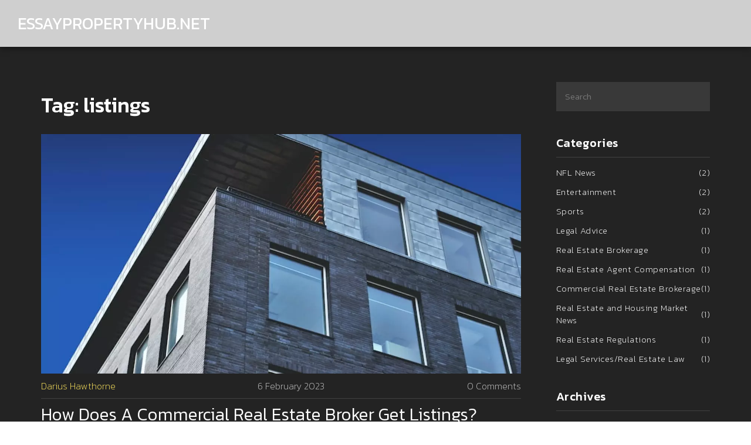

--- FILE ---
content_type: text/html; charset=UTF-8
request_url: https://onlineessay-service.net/tag/listings/
body_size: 2863
content:

<!DOCTYPE html>
<html lang="en" dir="ltr">

<head>
	<title>Tag: listings</title>
	<meta charset="utf-8">
	<meta name="viewport" content="width=device-width, initial-scale=1">
	<meta name="robots" content="follow, index, max-snippet:-1, max-video-preview:-1, max-image-preview:large">
	<meta name="keywords" content="commercial real estate,broker,listings,get">
	<meta name="description" content="Tag: listings">
	<meta property="og:title" content="Tag: listings">
	<meta property="og:type" content="website">
	<meta property="og:website:modified_time" content="2023-02-06T16:50:09+00:00">
	<meta property="og:image" content="https://onlineessay-service.net/uploads/2023/02/how-does-a-commercial-real-estate-broker-get-listings.webp">
	<meta property="og:url" content="https://onlineessay-service.net/tag/listings/">
	<meta property="og:locale" content="en_US">
	<meta property="og:description" content="Tag: listings">
	<meta property="og:site_name" content="EssayPropertyHub.net">
	<meta name="twitter:title" content="Tag: listings">
	<meta name="twitter:description" content="Tag: listings">
	<meta name="twitter:image" content="https://onlineessay-service.net/uploads/2023/02/how-does-a-commercial-real-estate-broker-get-listings.webp">
	<link rel="canonical" href="https://onlineessay-service.net/tag/listings/">

<script type="application/ld+json">
{
    "@context": "https:\/\/schema.org",
    "@type": "CollectionPage",
    "name": "Tag: listings",
    "url": "https:\/\/onlineessay-service.net\/tag\/listings\/",
    "keywords": "commercial real estate,broker,listings,get",
    "description": "Tag: listings",
    "inLanguage": "en-US",
    "publisher": {
        "@type": "Organization",
        "name": "EssayPropertyHub.net",
        "url": "https:\/\/onlineessay-service.net"
    },
    "hasPart": [
        {
            "@type": "BlogPosting",
            "@id": "https:\/\/onlineessay-service.net\/how-does-a-commercial-real-estate-broker-get-listings",
            "headline": "How does a commercial real estate broker get listings?",
            "name": "How does a commercial real estate broker get listings?",
            "keywords": "commercial real estate, broker, listings, get",
            "description": "A commercial real estate broker is an important part of the commercial real estate market. They connect buyers and sellers of commercial property and work to ensure that both parties are getting a fair deal. In order to get listings, a broker must network and build relationships with owners and developers of commercial property, attend industry events and conferences, and use online marketing tactics to promote their services. It's important to remember that brokers must also possess strong negotiation skills and be up-to-date on the latest commercial real estate market trends in order to be successful.",
            "inLanguage": "en-US",
            "url": "https:\/\/onlineessay-service.net\/how-does-a-commercial-real-estate-broker-get-listings",
            "datePublished": "2023-02-06T16:50:09+00:00",
            "dateModified": "2023-02-06T16:50:09+00:00",
            "commentCount": 0,
            "author": {
                "@type": "Person",
                "@id": "https:\/\/onlineessay-service.net\/author\/darius-hawthorne\/",
                "url": "\/author\/darius-hawthorne\/",
                "name": "Darius Hawthorne"
            },
            "image": {
                "@type": "ImageObject",
                "@id": "\/uploads\/2023\/02\/how-does-a-commercial-real-estate-broker-get-listings.webp",
                "url": "\/uploads\/2023\/02\/how-does-a-commercial-real-estate-broker-get-listings.webp",
                "width": "1280",
                "height": "720"
            },
            "thumbnail": {
                "@type": "ImageObject",
                "@id": "\/uploads\/2023\/02\/thumbnail-how-does-a-commercial-real-estate-broker-get-listings.webp",
                "url": "\/uploads\/2023\/02\/thumbnail-how-does-a-commercial-real-estate-broker-get-listings.webp",
                "width": "640",
                "height": "480"
            }
        }
    ],
    "potentialAction": {
        "@type": "SearchAction",
        "target": {
            "@type": "EntryPoint",
            "urlTemplate": "https:\/\/onlineessay-service.net\/search\/?s={search_term_string}"
        },
        "query-input": {
            "@type": "PropertyValueSpecification",
            "name": "search_term_string",
            "valueRequired": true
        }
    }
}
</script>
<script type="application/ld+json">
{
    "@context": "https:\/\/schema.org",
    "@type": "BreadcrumbList",
    "itemListElement": [
        {
            "@type": "ListItem",
            "position": 0,
            "item": {
                "@id": "https:\/\/onlineessay-service.net\/",
                "name": "Home"
            }
        },
        {
            "@type": "ListItem",
            "position": 1,
            "item": {
                "@id": "https:\/\/onlineessay-service.net\/tag\/listings\/",
                "name": "listings"
            }
        }
    ]
}
</script>

    <link rel="preconnect" href="https://fonts.googleapis.com">
    <link rel="preconnect" href="https://fonts.gstatic.com" crossorigin>
    <link href="https://fonts.googleapis.com/css2?family=Kanit:wght@200;300;400;500;600;700&display=swap" rel="stylesheet">
    <link rel="stylesheet" href="https://cdnjs.cloudflare.com/ajax/libs/twitter-bootstrap/3.3.7/css/bootstrap.min.css">
    <link rel="stylesheet" href="/css/templatemo-style.css">

    
</head>

<body>
    

	<header class="header">
		<div class="logo">
			<a href="/">EssayPropertyHub.net</a>
		</div>
        	</header>

    <div class="blog-entries">
        <div class="container">
            <div class="row">
                <div class="col-md-9">
                    <div class="blog-posts">
                        
                        <div class="top-content single-post-text"><h1>Tag: listings</h1></div>
                                                    <div class="blog-post">
                                <div class="blog-post-images">
                                                                        <a href="/how-does-a-commercial-real-estate-broker-get-listings">
                                        <img src="/uploads/2023/02/how-does-a-commercial-real-estate-broker-get-listings.webp" width="820" height="460" alt="How does a commercial real estate broker get listings?">
                                    </a>
                                                                    </div>
                                <div class="meta-element">
                                    <a class="meta-author" href="/author/darius-hawthorne/">Darius Hawthorne</a>
                                    <span class="meta-date"> 6 February 2023</span>
                                    <span class="meta-comments">0 Comments</span>
                                </div>
                                <div class="text-content">
                                    <h2>
                                        <a href="/how-does-a-commercial-real-estate-broker-get-listings">
                                            How does a commercial real estate broker get listings?
                                        </a>
                                    </h2>
                                    <p> A commercial real estate broker is an important part of the commercial real estate market. They connect buyers and sellers of commercial property and work to ensure that both parties are getting a fair deal. In order to get listings, a broker must network and build relationships with owners and developers of commercial property, attend industry events and conferences, and use online marketing tactics to promote their services. It's important to remember that brokers must also possess strong negotiation skills and be up-to-date on the latest commercial real estate market trends in order to be successful.</p>
                                    <div class="simple-btn">
                                        <a href="/how-does-a-commercial-real-estate-broker-get-listings" title="How does a commercial real estate broker get listings?">continue reading</a>
                                    </div>
                                </div>
                            </div>
                                                <div class="blog-articles">
                            
                        </div>
                         
                    </div>
                </div>
                <div class="col-md-3">
                    <div class="side-bar">
                        <div class="search">
                            <fieldset>
                                <form action="/search/" method="get">
                                    <input type="search" name="s" placeholder="Search">
                                </form>
                            </fieldset>
                        </div>
                                                                        <div class="categories">
                            <div class="sidebar-heding">
                                <span class="sidebar-title">Categories</span>
                            </div>
                            <ul>
                                                                                                <li>
                                    <a href="/category/nfl-news/">NFL News
                                        <span>(2)</span>
                                    </a>
                                </li>
                                                                                                <li>
                                    <a href="/category/entertainment/">Entertainment
                                        <span>(2)</span>
                                    </a>
                                </li>
                                                                                                <li>
                                    <a href="/category/sports/">Sports
                                        <span>(2)</span>
                                    </a>
                                </li>
                                                                                                <li>
                                    <a href="/category/legal-advice/">Legal Advice
                                        <span>(1)</span>
                                    </a>
                                </li>
                                                                                                <li>
                                    <a href="/category/real-estate-brokerage/">Real Estate Brokerage
                                        <span>(1)</span>
                                    </a>
                                </li>
                                                                                                <li>
                                    <a href="/category/real-estate-agent-compensation/">Real Estate Agent Compensation
                                        <span>(1)</span>
                                    </a>
                                </li>
                                                                                                <li>
                                    <a href="/category/commercial-real-estate-brokerage/">Commercial Real Estate Brokerage
                                        <span>(1)</span>
                                    </a>
                                </li>
                                                                                                <li>
                                    <a href="/category/real-estate-and-housing-market-news/">Real Estate and Housing Market News
                                        <span>(1)</span>
                                    </a>
                                </li>
                                                                                                <li>
                                    <a href="/category/real-estate-regulations/">Real Estate Regulations
                                        <span>(1)</span>
                                    </a>
                                </li>
                                                                                                <li>
                                    <a href="/category/legal-services-real-estate-law/">Legal Services/Real Estate Law
                                        <span>(1)</span>
                                    </a>
                                </li>
                                                                                            </ul>
                        </div>
                                                                        <div class="archives">
                            <div class="sidebar-heding">
                                <span class="sidebar-title">Archives</span>
                            </div>
                            <ul>
                                                                                                <li>
                                    <a href="/2025/12/">December 2025
                                        <span>(1)</span>
                                    </a>
                                </li>
                                                                                                <li>
                                    <a href="/2025/11/">November 2025
                                        <span>(2)</span>
                                    </a>
                                </li>
                                                                                                <li>
                                    <a href="/2025/10/">October 2025
                                        <span>(2)</span>
                                    </a>
                                </li>
                                                                                                <li>
                                    <a href="/2025/09/">September 2025
                                        <span>(2)</span>
                                    </a>
                                </li>
                                                                                                <li>
                                    <a href="/2023/08/">August 2023
                                        <span>(1)</span>
                                    </a>
                                </li>
                                                                                                <li>
                                    <a href="/2023/07/">July 2023
                                        <span>(4)</span>
                                    </a>
                                </li>
                                                                                                <li>
                                    <a href="/2023/05/">May 2023
                                        <span>(1)</span>
                                    </a>
                                </li>
                                                                                                <li>
                                    <a href="/2023/04/">April 2023
                                        <span>(1)</span>
                                    </a>
                                </li>
                                                                                                <li>
                                    <a href="/2023/03/">March 2023
                                        <span>(1)</span>
                                    </a>
                                </li>
                                                                                                <li>
                                    <a href="/2023/02/">February 2023
                                        <span>(2)</span>
                                    </a>
                                </li>
                                                            </ul>
                        </div>
                                            </div>
                </div>
            </div>
        </div>
    </div>

    <footer>
        <div class="container">
            <div class="row">
                <div class="col-md-6">
                    
                                        <div class="footer-links">
                        <h3 class="footer-links-heading">Menu</h3>
                        <ul class="links-list">
                                                                                    <li><a href="https://parisubergirls.com/">paris escorts</a></li>
                                                                                    <li><a href="https://eurogirlsdating.com/paris/">escorte paris</a></li>
                                                                                    <li><a href="https://escorteparis.com/">escort girl paris</a></li>
                                                    </ul>
                    </div>
                                                        </div>
                <div class="col-md-6">
                    <p>&copy; 2026. All rights reserved.</p>
                </div>
            </div>
        </div>
    </footer>

    <section class="overlay-menu">
        <div class="container">
            <div class="main-menu">
                <ul>
                                    </ul>
            </div>
        </div>
    </section>

    <script src="https://cdnjs.cloudflare.com/ajax/libs/jquery/1.12.0/jquery.min.js"></script>
    <script src="https://cdnjs.cloudflare.com/ajax/libs/twitter-bootstrap/3.3.7/js/bootstrap.min.js"></script>
    <script src="/js/main.js"></script>

    
<script defer src="https://static.cloudflareinsights.com/beacon.min.js/vcd15cbe7772f49c399c6a5babf22c1241717689176015" integrity="sha512-ZpsOmlRQV6y907TI0dKBHq9Md29nnaEIPlkf84rnaERnq6zvWvPUqr2ft8M1aS28oN72PdrCzSjY4U6VaAw1EQ==" data-cf-beacon='{"version":"2024.11.0","token":"ea6027f86438459cb311610166d3da2d","r":1,"server_timing":{"name":{"cfCacheStatus":true,"cfEdge":true,"cfExtPri":true,"cfL4":true,"cfOrigin":true,"cfSpeedBrain":true},"location_startswith":null}}' crossorigin="anonymous"></script>
</body>

</html>

--- FILE ---
content_type: text/css; charset=utf-8
request_url: https://onlineessay-service.net/css/templatemo-style.css
body_size: 5255
content:
/*

Highway Template
https://www.templatemo.com/tm-520-highway

*/

body {
  font-family: 'Kanit', sans-serif;
}

body::-webkit-scrollbar {
  width: 8px;
  height: 8px;
  background-color: rgba(0, 0, 0, 0.9);
}

body::-webkit-scrollbar-thumb {
    background: rgba(250, 250, 250, 0.5);
}

body, html {
  height: 100%;
  min-height: 100%;
  overflow-x: hidden;
}

.pt20{
	padding:30px 0 0 0;
}

.page-heading {
  background:#333;
  background-repeat: no-repeat;
  background-size: cover;
  background-position: center center;
  width: 100%;
  text-align: center;
}

.page-heading .heading-content h1 {
  font-size: 32px;
  text-transform: uppercase;
  color: #fff;
  letter-spacing: 1px;
  background-color: rgba(250,250,250,0.1);
  display: inline-block;
  margin-bottom: 0;
  margin-top: 220px;
  padding: 20px 60px;
}

.page-heading .heading-content em {
  font-style: normal;
  font-weight: 200;
}

/* Nav Bar */

.header {
  	width: 100%;
  	min-height: 80px;
	display: flex;
  	justify-content: space-between;
  	align-items: center;
  	flex-wrap: wrap;
  	background-color: #cfcfcf;
  	box-shadow: 0px 2px 10px 0px rgba(0, 0, 0, 0.5);
	position: relative;
  	z-index: 120;
  	padding: 0 15px;
}

.header .logo {
  max-width: 100%;
  padding: 20px 55px 20px 15px;
}

.header .logo a {
  display: block;
  max-width: 100%;
  font-weight: 400;
  font-size: 28px;
  line-height: 1.4;
  text-transform: uppercase;
  color: #fff;
  text-decoration: none;
  overflow: hidden;
  white-space: nowrap;
  text-overflow: ellipsis;
  margin: 0;
}

.header .logo a img {
	width: 300px;
  	max-width: 100%;
}

.header .logo em {
  font-style: normal;
  font-weight: 200;
}

.navigation ul {
  	list-style: none;
	display: flex;
  	justify-content: space-between;
  	align-items: center;
  	flex-wrap: wrap;
  	padding: 0 0;
  	margin: 0 0;
}

.navigation ul li a {
  	display: inline-block;
  	font-weight: 400;
	font-size: 18px;
    color: #fff;
  	padding: 10px 15px;
}

.navigation ul li a:hover {
  	text-decoration: none;
	color: #f4dd5b;
}

@media screen and (max-width: 992px) {
    .navigation	{
		display: none;
    }
}

.menu-icon {
  background: transparent;
  width: 40px;
  cursor: pointer;
  position: absolute;
  top: 50%;
  right: 15px;
  transform: translateY(-50%);
  padding: 7px 4px 0 4px;
  display: none;
}

@media screen and (max-width: 992px) {
  .menu-icon {
  	display: block;
  }
}

.menu-icon span {
  cursor: pointer;
  border-radius: 1px;
  height: 3px;
  width: 100%;
  background: #fff;
  display: block;
  transition: all 0.5s ease-in-out;
  margin-bottom: 7px;
}

.menu-icon span:before {
  left: 0;
  top: -10px;
}

.menu-icon span:after {
  left: 0;
  top: 10px;
}

.menu-icon.active {
  background: rgba(250,250,250,0.2);
}

.menu-icon.active span:before,
.menu-icon.active span:after {
  top: 0;
}

.menu-icon.active span:before {
  transform: rotate(135deg);
}

.menu-icon.active span:after {
  transform: rotate(-135deg);
}
/* Menu */

.overlay-menu {
  background: rgba(0, 0, 0, 0.95);
  color: #ffffff;
  position: fixed;
  z-index: 100;
  left: 0;
  top: 0;
  height: 100%;
  overflow-y: auto;
  -webkit-overflow-scrolling: touch;
  width: 100%;
  padding: 50px 0;
  opacity: 0;
  text-align: center;
  transform: translateY(-100%);
  transition: all 0.5s;
}

@media screen and (max-width: 992px) {
	.overlay-menu.open {
      opacity: 1;
      transform: translateY(0%);
    }
}

.overlay-menu .main-menu {
  transform: translateY(50%);
  opacity: 0;
  transition: all 0.3s;
  transition-delay: 0s;
}

.overlay-menu.open .main-menu {
  transition: all 0.7s;
  transition-delay: 0.7s;
  opacity: 1;
  transform: translateY(0%);
}

.overlay-menu .main-menu:nth-child(2) {
  transition-delay: 0s;
}

.overlay-menu.open .main-menu:nth-child(2) {
  transition-delay: 1.25s;
}

.overlay-menu {
  overflow: scroll;
}

.overlay-menu::-webkit-scrollbar {
  display: none;
}

.overlay-menu ul {
  list-style: none;
  margin-top: 80px;
  padding: 0px;
}
.overlay-menu ul li {
  padding: 15px 0px;
}

.overlay-menu ul li a {
  font-size: 24px;
  font-weight: 300;
  color: #fff;
  text-decoration: none;
  transition: all 0.5s;
}

.overlay-menu ul li a:hover {
  color: rgba(250,250,250,0.5);
}


.overlay-menu p {
  margin-top: 60px;
  font-size: 13px;
  text-transform: uppercase;
  color: #fff;
  font-weight: 200;
  letter-spacing: 0.5px;
  text-align: center;
}



#video-container  {
  position: relative;
  width: 100%;
  height: 100%;
  overflow: hidden;
  z-index: 1;
}

#video-container video,
.video-overlay {
  position: absolute;
  left: 50%;
  top: 50%;
  transform: translate(-50%, -50%);
  min-width: 100%;
  min-height: 100%;
}

#video-container .video-overlay {
  z-index: 9999;
  background: rgba(0,0,0,0.5);
  width: 100%;
}

#video-container .video-content {
  z-index: 99999;
  position: absolute;
  height: 100%;
  width: 100%;
}

#video-container .video-content .inner {
  height: 100%;
  width: 100%;
  display: flex;
  justify-content: center;
  align-items: center;
  flex-flow: column wrap;
}

#video-container .video-content .inner h1 {
  font-size: 64px;
  text-transform: uppercase;
  color: #fff;
  letter-spacing: 2px;
  font-weight: 500;
  text-align: center;
}

#video-container .video-content .inner em {
  font-style: normal;
  font-weight: 200;
}


#video-container .video-content .inner p {
  color: #fff;
  font-size: 22px;
  font-weight: 200;
  letter-spacing: 1.5px;
  text-align: center;
  padding: 0px 30px;
}

#video-container .video-content .inner a {
  color: #fff;
  text-decoration: underline;
}

#video-container .video-content .inner .scroll-icon {
  margin-top: 45px;
}

.full-screen-portfolio .container-fluid,
.full-screen-portfolio .col-md-4, .col-md-8 {
  padding-left: 0px;
  padding-right: 0px;
}


.portfolio-item img {
  width: 100%;
  overflow: hidden;
}

.portfolio-item .thumb {
  position: relative;
}


.portfolio-item .hover-effect .hover-content {
    position: absolute;
    text-align: left;
    width: 100%;
    bottom: 0;
    left: 0;
}


.full-screen-portfolio .portfolio-item h1 {
  position: relative;
  font-size: 22px;
  text-transform: uppercase;
  color: #fff;
  display: inline-block;
  padding-left: 20px;
  line-height: 15px;
  transform: translateY(25px);
  transition: .5s ease-in-out;
  letter-spacing: 0.5px;
 }

 .full-screen-portfolio .portfolio-item em {
  font-style: normal;
  font-weight: 200;
 }

.full-screen-portfolio .portfolio-item:hover h1 {
  transform: translateY(0);
 }

.full-screen-portfolio .portfolio-item p {
  padding-left: 20px;
  font-weight: 300!important;
  letter-spacing: 0.5px;
  font-size: 14px;
  color: #fff;
  opacity: 0;
  transform: translateY(10px);
  transition: .5s ease-in-out;
  text-transform: uppercase;
 }

 .full-screen-portfolio .portfolio-item {
 text-align: center;
 line-height: 150%;
 text-transform: lowercase;
 cursor: pointer;
}

.full-screen-portfolio .portfolio-item:hover p {
  opacity: 1;
  transform: translateY(0);
 }




.popup-icon {
  position: fixed;
  bottom: 30px;
  right: 30px;
  z-index: 300;
  display: inline-block;
  width: 60px;
  height: 60px;
}

.popup-icon button {
  background-color: transparent;
  outline: none;
  border: none;
}

.modal-btn img {
  width: 60px;
  height: 60px;
}

/* Modal */
.modal {
  background-color: rgba(0,0,0,.95);
  display: none;
  overflow: auto;
  position: fixed;
  z-index: 1000;
  top: 0;
  left: 0;
  width: 100%;
  height: 100%;
  transform: all 0.6s;
  overflow: scroll;
}

.modal::-webkit-scrollbar {
  display: none;
}

/* Modal Content */
.modal-content {
  text-align: center;
  position: relative;
  top: 0;
  width: 100%;
  margin: 0 auto;
  background-color: transparent;
}
.modal-animated-in {
  animation: totop-in .6s ease;
}
.modal-animated-out {
  animation: totop-out .6s ease forwards;
}
.modal-header {
  border-bottom: none;
}
.modal-header h3 {
  color: #fff;
  font-weight: 400;
  letter-spacing: 1px;
  font-size: 64px;
  margin-top: 5%;
  border-bottom: none;
  margin-bottom: 20px;
}

.modal-header em {
  font-style: normal;
  font-weight: 200;
}

.modal-content .close-btn {
  position: absolute;
  z-index: 99999999;
  color: #fff;
  right: 38px;
  top: 15px;
  width: 50px;
  height: 50px;
  text-align: center;
  cursor: pointer;
}

.modal-body {
  text-align: center;
  margin: 0 auto;
}

.modal-body input {
  border-radius: 5px;
  padding-left: 15px;
  font-size: 14px;
  font-weight: 200;
  color: #fff;
  background-color: rgba(250, 250, 250, 0.15);
  outline: none;
  border: none;
  box-shadow: none;
  line-height: 40px;
  height: 40px;
  width: 60%;
  margin-left: auto;
  margin-right: auto;
  margin-bottom: 25px;
}

.modal-body textarea {
  border-radius: 5px;
  padding-left: 15px;
  padding-top: 10px;
  font-size: 14px;
  font-weight: 200;
  color: #fff;
  background-color: rgba(250, 250, 250, 0.15);
  outline: none;
  border: none;
  box-shadow: none;
  height: 165px;
  max-height: 220px;
  width: 60%;
  margin-left: auto;
  margin-right: auto;
  max-width: 100%;
  margin-bottom: 25px;
}

.modal-body button {
  border-radius: 0px;
  font-size: 13px;
  text-transform: uppercase;
  font-weight: 600;
  background-color: transparent;
  color: #fff;
  letter-spacing: 2px;
  border-bottom: 3px solid #fff;
  display: inline-block;
  padding: 0px 0px 3px 0px;
  transition: all 0.5s;
  border-top: none;
  border-right: none;
  border-left: none;
}

.modal-body button:hover {
  color: rgba(250,250,250,0.5);
  border-color: rgba(250,250,250,0.5);
  outline: none;
}

/* Keyframes */
@keyframes totop-in {
  0% {
    top: 600px;
    opacity: 0;
  }
  100% {
    top: 0%;
    opacity: 1;
  }  
}

@keyframes totop-out {
  0% {
    top: 0px;
    opacity: 1;
  }
  100% {
    top: -100%;
    opacity: 0;
  }  
}



footer {
  width: 100%;
  background-color: #313131;
}

footer p {
  text-align: center;
  color: #fff;
  font-weight: 200;
  font-size: 13px;
  text-transform: uppercase;
  padding-top: 33px;
  letter-spacing: 0.5px;
}

footer a {
  color: #aaa;
  text-decoration: none;
}

footer a:hover {
  text-decoration: none;
  color: #aaa;
}

.footer-links h3{
    font-size: 20px;
    color: #fff;
}

.footer-links ul{
    list-style: none;
    padding-left: 0;
}

.footer-links ul li{
    padding: 5px 0;
}

.footer-links ul li a{
    color: #fff;
}

.masonry-portfolio .container-fluid {
  padding-right: 0px;
  padding-left: 0px;
}

.masonry .col-md-4, .masonry .col-md-8 {
  padding-right: 0px;
  padding-left: 0px;
}

.masonry {
  width: 100%;
  background-color: transparent;
  position: relative;
}

.masonry .item {
  display: inline-block;
  float: left;
}

.masonry .first-item {
  margin-bottom: -0.5px;
}

.masonry .last-item {
  float: left;
}

.masonry .item img {
  width: 100%;
  overflow-y: hidden;
}

.masonry .item .thumb {
  position: relative;
}

.masonry .item .hover-effect .hover-content {
    position: absolute;
    text-align: left;
    width: 100%;
    bottom: 5px;
    left: 0;
}


.masonry .item h1 {
  position: relative;
  font-size: 22px;
  text-transform: uppercase;
  color: #fff;
  display: inline-block;
  padding-left: 20px;
  line-height: 15px;
  transform: translateY(25px);
  transition: .5s ease-in-out;
  letter-spacing: 0.5px;
 }

.masonry .item em {
  font-style: normal;
  font-weight: 200;
 }

.masonry .item:hover h1 {
  transform: translateY(0);
 }

.masonry .item p {
  padding-left: 20px;
  font-weight: 300!important;
  letter-spacing: 0.5px;
  font-size: 14px;
  color: #fff;
  opacity: 0;
  transform: translateY(10px);
  transition: .5s ease-in-out;
  text-transform: uppercase;
 }

.masonry .item {
 text-align: center;
 line-height: 150%;
 text-transform: lowercase;
 cursor: pointer;
}

.masonry .item:hover p {
  opacity: 1;
  transform: translateY(0);
 }




.grid-portfolio {
  padding: 65px 0px;
  background-color: #232323;
}

.grid-portfolio .portfolio-item {
  margin: 15px 0px;
}

.portfolio-item .hover-effect .hover-content {
    position: absolute;
    text-align: left;
    width: 100%;
    bottom: 5px;
    left: 0;
}


.grid-portfolio .portfolio-item h1 {
  position: relative;
  font-size: 22px;
  text-transform: uppercase;
  color: #fff;
  display: inline-block;
  padding-left: 20px;
  line-height: 15px;
  transform: translateY(25px);
  transition: .5s ease-in-out;
  letter-spacing: 0.5px;
 }

 .grid-portfolio .portfolio-item em {
  font-style: normal;
  font-weight: 200;
 }

.grid-portfolio .portfolio-item:hover h1 {
  transform: translateY(0);
 }

.grid-portfolio .portfolio-item p {
  padding-left: 20px;
  font-weight: 300!important;
  letter-spacing: 0.5px;
  font-size: 14px;
  color: #fff;
  opacity: 0;
  transform: translateY(10px);
  transition: .5s ease-in-out;
  text-transform: uppercase;
 }

.grid-portfolio .portfolio-item:hover p {
  opacity: 1;
  transform: translateY(0);
 }

 .grid-portfolio .load-more-button {
  margin-top: 15px;
 }

 .grid-portfolio .load-more-button a {
  width: 100%;
  height: 80px;
  display: inline-block;
  text-align: center;
  line-height: 80px;
  font-size: 15px;
  text-transform: uppercase;
  text-decoration: none;
  letter-spacing: 1px;
  color: #fff;
  background-color: #313131;
  transition: all 0.5s;
 }

 .grid-portfolio .load-more-button a:hover {
  color: rgba(250,250,250,0.5);
 }




 .services {
  background-color: #232323;
  padding: 65px 0px;
 }

 .services .service-item {
  margin: 15px 0px;
  padding: 20px;
  text-align: center;
  transition: all 0.5s;
 }

  .services .service-item:hover {
    background-color: #313131;
  }

 .services .service-item .icon {
  width: 50px;
  height: 50px;
  text-align: center;
  display: inline-block;
  line-height: 50px;
 }

.services .service-item .icon img {
  max-width: 100%;
}

.services .service-item h4 {
  margin-top: 20px;
  color: #fff;
  font-size: 20px;
  text-transform: capitalize;
  letter-spacing: 0.5px;
  font-weight: 300;
}

.services .service-item p {
  color: #bbb;
  font-size: 16px;
  font-weight: 300;
  line-height: 28px;
}



.more-about-us {
  background-image: url(../img/about_us.png);
  background-repeat: no-repeat;
  background-attachment: fixed;
  background-size: cover;
  background-position: center center;
  width: 100%;
  text-align: center;
}

.more-about-us .content {
  background-color: rgba(0,0,0,0.8);
  text-align: left;
  padding: 150px 60px;
  color: #fff;
}

.more-about-us .content h2 {
  margin-top: 0px;
  font-size: 34px;
  font-weight: 300;
  letter-spacing: 0.5px;
  margin-bottom: 5px;
}

.more-about-us .content span {
  font-size: 16px;
  font-weight: 200;
  display: inline-block;
  margin-bottom: 30px;
  letter-spacing: 0.5px;
}

.more-about-us .content p {
  color: #fff;
  font-size: 16px;
  font-weight: 300;
  line-height: 28px;
}

.more-about-us .content .simple-btn {
  margin-top: 30px;
}

.more-about-us .content .simple-btn a {
  font-size: 13px;
  text-transform: uppercase;
  font-weight: 600;
  background-color: transparent;
  color: #fff;
  letter-spacing: 2px;
  border-bottom: 3px solid #fff;
  padding-bottom: 3px;
  text-decoration: none;
  transition: all 0.5s;
}

.more-about-us .content .simple-btn a:hover {
  opacity: 0.5;
}



.pricing-tables {
  padding: 65px 0px;
  background-color: #232323;
}

.pricing-tables .table-item {
  padding: 60px 0px;
  margin: 15px 0px;
  text-align: center;
  background-color: #313131;
}

.pricing-tables .table-item h4 {
  margin-top: 0px;
  font-size: 36px;
  font-weight: 200;
  color: #f4dd5b;
  letter-spacing: 0.5px;
}

.pricing-tables .table-item span {
  font-size: 17px;
  display: inline-block;
  color: #aaa;
  letter-spacing: 0.5px;
  text-transform: capitalize;
  border-bottom: 1px solid #414141;
  width: 100%;
  padding-bottom: 40px;
}

.pricing-tables .table-item ul {
  list-style: none;
  padding: 0;
  margin-top: 35px;
}

.pricing-tables .table-item ul li {
  font-size: 15px;
  font-weight: 300;
  color: #fff;
  letter-spacing: 0.5px;
  margin: 15px 0px;
}

.pricing-tables .table-item .simple-btn {
  margin-top: 40px;
  padding-bottom: 10px;
}

.pricing-tables .table-item .simple-btn a {
  font-size: 13px;
  text-transform: uppercase;
  font-weight: 600;
  background-color: transparent;
  color: #f4dd5b;
  letter-spacing: 2px;
  border-bottom: 3px solid #f4dd5b;
  padding-bottom: 3px;
  text-decoration: none;
  transition: all 0.5s;
}

.pricing-tables .table-item .simple-btn a:hover {
  opacity: 0.5;
}

.pricing-tables .premium-item {
  background-color: #f4dd5b;
}

.pricing-tables .premium-item h4, .pricing-tables .premium-item span, .pricing-tables .premium-item ul li, .pricing-tables .premium-item .simple-btn a {
  color: #232323;
  border-color: #232323;
}



.blog-entries {
  padding: 60px 0px 80px 0px;
  background-color: #232323;
}

@media screen and (max-width: 992px) {
	.blog-entries {
        padding: 40px 0px 80px 0px;
    }
}

.blog-entries .blog-posts {
  margin-right: 30px;
}

.top-content {
	padding: 20px 0;
}

.top-content h1 {
  	font-size: 36px;
	color: #fff;
  	margin: 0 0 10px 0;
}

@media screen and (max-width: 992px) {
	.top-content h1 {
        font-size: 30px;
    }
}

.blog-post {
  border-bottom: 1px solid #414141;
  padding-bottom: 40px;
  margin-bottom: 40px;
}

.blog-post img {
  width: 100%;
  height: 100%;
  object-fit: cover;
}

.blog-post .text-content span {
  font-size: 16px;
  font-weight: 200;
  color: #fff;
  letter-spacing: 0.5px;
}

.blog-post .text-content span,
.blog-post .text-content span a {
  color: #f4dd5b;
  text-decoration: none;
}

.meta-element {
  	font-weight: 200;
  	font-size: 16px;
  	color: #bbb;
	display: flex;
  	justify-content: space-between;	
  	align-items: center;
    flex-wrap: wrap;
  	border-bottom: 1px solid #414141;
  	padding: 10px 0;
  	margin-bottom: 10px;
}

.meta-element a {
	color: #f4dd5b;
}

.blog-post .text-content h2 {
  margin: 0 0 15px 0;
}

.blog-post .text-content h2 a {
  	text-decoration: none;
  	text-transform: capitalize;
	font-size: 30px;
    color: #fff;
    font-weight: 300;
  	overflow: hidden;
    text-overflow: ellipsis;
    display: -webkit-box;
    -webkit-line-clamp: 2;
    -webkit-box-orient: vertical;
}

.blog-post .text-content h2 a:hover {
	color: #337ab7;
}

.blog-post .text-content p {
  color: #bbb;
  font-size: 16px;
  font-weight: 300;
  line-height: 28px;
  overflow: hidden;
  text-overflow: ellipsis;
  display: -webkit-box;
  -webkit-line-clamp: 5;
  -webkit-box-orient: vertical;
  margin-top: 20px;
}

.blog-post .text-content .simple-btn {
  margin-top: 25px;
}

.blog-post .text-content .simple-btn a {
  font-size: 13px;
  text-transform: uppercase;
  font-weight: 600;
  background-color: transparent;
  color: #fff;
  letter-spacing: 2px;
  border-bottom: 3px solid #fff;
  padding-bottom: 3px;
  text-decoration: none;
  transition: all 0.5s;
}

.blog-post .text-content .simple-btn a:hover {
  opacity: 0.5;
}

/*------------------------ blog-articles -----------------------*/

.blog-articles {
    color: #bbb;
	border-top: 1px solid #414141;
  	padding-top: 30px;
  	margin-top: 30px;
    margin-bottom: 30px;
}

.blog-articles h2 {
  	font-weight: 300;
	font-size: 28px;
  	color: #fff;
  	margin-bottom: 10px;
}

.blog-articles h3 {
  	font-weight: 300;
	font-size: 24px;
  	color: #fff;
  	margin-bottom: 10px;
}

.blog-articles p {
    color: #bbb;
	margin: 0 0 10px 0;
}

/*------------------------ blog-articles -----------------------*/

.blog-entries .page-number {
  padding: 0;
  margin: 0;
  list-style: none;
}

.blog-entries .page-number li {
  display: inline-block;
  margin-right: 3px;
}

.blog-entries .page-number li:last-child {
  margin-right: 0px;
}

.blog-entries .page-number li.active a {
  color: #232323;
  background-color: #fff;
}

.blog-entries .page-number li.active a:hover {
  opacity: 1;
}

.blog-entries .page-number li a {
  font-size: 18px;
  color: #fff;
  text-decoration: none;
  min-width: 50px;
  height: 50px;
  display: inline-block;
  line-height: 50px;
  text-align: center;
  background-color: #414141;
  transition: all 0.5s;
  padding: 0 10px;
}

.blog-entries .page-number li a:hover {
  opacity: 0.5;
}

/*----------------- Breadcrumbs ---------------*/

.breadcrumbs {
    list-style: none;
  	color: #bbb;
    display: flex;
    align-items: center;
    flex-wrap: wrap;
    padding: 0 0;
    margin: 0 0;
}

.breadcrumbs li {
  	position: relative;
    padding: 0;
  	margin-right: 25px;
}

.breadcrumbs li:first-child {
	padding-left: 0;
}

.breadcrumbs li:not(:last-child)::after {
	content: "/";
  	position: absolute;
  	top: 0;
  	right: -15px;
}

.breadcrumbs li a {
	color: #f4dd5b;
}

/*----------------- Breadcrumbs end -----------*/


.single-blog-post img {
  width: 100%;
  overflow-y: hidden;
}

.single-blog-post h1{
	color: #fff;
}

.single-blog-post .text-content {
  margin-top: 20px;
}

.single-blog-post .text-content h2{
	color: #fff;
}

.single-blog-post .text-content h3{
  	font-weight: 400;
	color: #fff;
}

.single-blog-post .text-content span {
  font-size: 16px;
  font-weight: 200;
  color: #fff;
  letter-spacing: 0.5px;
  border-bottom: 1px solid #414141;
  padding-bottom: 25px;
  margin-bottom: 0px;
}

.single-blog-post .text-content span a {
  color: #f4dd5b;
  text-decoration: none;
}

.single-blog-post .text-content h2 {
  margin-top: 0px;
  font-size: 30px;
  color: #fff;
  letter-spacing: 0.5px;
  text-transform: capitalize;
  font-weight: 400;
}

.single-blog-post .text-content p {
  color: #bbb;
  font-size: 16px;
  font-weight: 300;
  line-height: 28px;
  margin-bottom: 15px;
}

/*------------------------ blog-post-styles ------------------------*/

.single-post-text {
	color: #bbb;
}

.single-post-text img {
	margin: 15px 0 10px 0;
}

.single-post-text h2 {
    font-size: 28px;
  	color: #fff;
	margin-top: 15px;
    margin-bottom: 10px;
}

.single-post-text h3 {
    font-size: 24px;
    color: #fff;
	margin-top: 15px;
    margin-bottom: 10px;
}

.single-post-text p {
	margin: 0 0 10px 0;
}

.single-post-text a{
	color: #f4dd5b;
}

.single-post-text ol {
	padding-left: 15px;
}

.single-post-text ol li {
  	color: #fff;
	padding: 5px 0;
}

.single-post-text ul {
	list-style: none;
  	padding-left: 15px;
}

.single-post-text ul li {
	padding: 5px 0;
}

.single-post-text ul li {
	color: #fff;
}

.single-post-text ul li a {
	color: #f4dd5b;
}

.single-post-text blockquote {
  	font-style: italic;
	padding: 10px 20px;
    margin: 10px 0 20px 0;
    font-size: 17.5px;
    border-left: 5px solid #414141;
}

.single-post-text table {
	width: 100%;
  	border: 1px solid #414141;
  	background-color: transparent;
  	border-collapse: collapse;
  	margin: 15px 0;
}

.single-post-text table,
.single-post-text td,
.single-post-text th {
	border: 1px solid #414141;
    border-collapse: collapse;
  	padding: 10px 15px;
}

.single-post-text td,
.single-post-text th {
	border: 1px solid #414141;
    border-collapse: collapse;
  	padding: 10px 15px;
}

/*---------------------- blog-post-styles end ----------------------*/

.single-blog-post .tags-share {
  border-top: 1px solid #414141;
  border-bottom: 1px solid #414141;
  padding: 8px 0px 10px 0px;
}

.single-blog-post .tags-share ul {
  padding: 0;
  margin: 0;
  list-style: none;
}

.single-blog-post .tags-share ul li:first-child {
  color: #fff;
  font-size: 16px;
  font-weight: 200;
  letter-spacing: 0.5px;
}

.single-blog-post .tags-share ul li {
  display: inline-block;
  color: #fff;
}

.single-blog-post .tags-share ul li a {
  font-size: 16px;
  font-weight: 200;
  letter-spacing: 0.5px;
  color: #f4dd5b;
  text-decoration: none;
  transition: all 0.5s;
}

.single-blog-post .tags-share ul li a:hover {
  opacity: 0.5;
}

.single-blog-post .tags-share .share {
  text-align: right;
}

/*--------------------------- Similar posts -------------------------*/

.similar-posts-wrap {
	padding: 20px 0 0 0;
  	margin-top: 30px;
}

.similar-title {
	display: block;
  	font-weight: 700;
  	font-size: 24px;
    color: #fff;
  	margin-bottom: 20px;
}

.similar-image img {
	width: 100%;
  	height: auto;
  	object-fit: cover;
}

.similar-info {
  	padding: 10px 0 0 0;
	margin-bottom: 30px;
}

.similar-info h2 a {
	color: #fff;
    font-size: 22px;
  	overflow: hidden;
    text-overflow: ellipsis;
    display: -webkit-box;
    -webkit-line-clamp: 2;
    -webkit-box-orient: vertical;
}

/*------------------------ Similar posts end -----------------------*/

/*---------------------------- Coments block ------------------------- */

.comments-block-wrap {
    border-top: 1px solid #414141;
    padding: 30px 0;
    margin-top: 30px;
}
  
.comments-title {
    font-size: 24px;
    font-weight: 700;
    color: #fff;
    line-height: 1.2;
    margin-top: 0;
    padding-bottom: 7px;
    margin-bottom: 30px;
}
   
.comment-list {
    list-style: none;
    padding: 0;
    margin: 0;
}
  
.comment-list__item {
    border-bottom: 1px solid #414141;
    padding-bottom: 15px;
    margin-bottom: 25px;
}
  
.comment-info {
    display: flex;
    justify-content: space-between;
    align-items: center;
    flex-wrap: wrap;
    margin-bottom: 15px;
}
  
.comment-info__author {
    display: flex;
    align-items: center;
}
  
@media screen and (max-width: 1200px) {
    .comment-info__author {
        margin-bottom: 15px;
    }
}
  
.comment-author-image {
    min-width: 80px;
    width: 80px;
    height: 80px;
    border-radius: 50%;
    overflow: hidden;
    margin-right: 15px;
}
  
.comment-author-image img {
    width: 100%;
    height: 100%;
    object-fit: cover;
}
  
.comment-author-name {
    font-size: 16px;
  	color: #fff;
    font-weight: bold;
    margin-top: 0;
    margin-bottom: 10px;
}
  
.comment-date {
    font-weight: 500;
    color: #bbb;
    font-size: 14px;
}
  
.comment-stat {
    display: block;
    color: #bbb;
}

.comment-content {
	color: #bbb;
}
  
.comment-form-wrap {
    padding-top: 20px;
}
  
.comment-form-top {
    display: flex;
    justify-content: space-between;
    align-items: center;
    flex-wrap: wrap;
}
  
.comment-form-input {
    width: 49%;
    font-size: 14px;
    color: #bbb;
    border: 1px solid #414141;
  	background-color: transparent;
    border-radius: 0;
    padding: 13px 20px;
    margin-bottom: 15px;
}
  
@media screen and (max-width: 520px) {
    .comment-form-input {
        width: 100%;
    }
}

.comment-form-textarea {
	width: 100%;
    min-height: 190px;
    resize: none;
  	font-size: 14px;
    color: #bbb;
    border: 1px solid #414141;
  	background-color: transparent;
  	padding: 13px 20px;
  	margin-bottom: 15px;
}
  
.comment-form-bottom {
    display: flex;
    align-items: center;
}
  
.button-submit {
    color:#232323;
    border: 1px solid #f4dd5b;
    background-color: #f4dd5b;
    letter-spacing: 0.48px;
    font-size: 14px;
    border-radius: 0;
    margin: 0;
    padding: 13px 30px;
}

/*------------------------- Coments block  ------------------------ */

.blog-entries .search input {
  background-color: rgba(250,250,250,0.1);
  width: 100%;
  height: 50px;
  line-height: 50px;
  padding-left: 15px;
  color: #fff;
  font-size: 15px;
  font-weight: 300;
  border-radius: 0px;
  outline: none;
  border: none;
}

.sidebar-heding .sidebar-title {
  display: block;
  font-weight: 500;
  font-size: 20px;
  text-transform: capitalize;
  color: #fff;
  margin-top: 40px;
  letter-spacing: 0.5px;
  padding-bottom: 10px;
  border-bottom: 1px solid #414141;
  margin-bottom: 20px;
}

.archives ul, .categories ul {
  margin-top: -5px;
  padding: 0;
  list-style: none;
}

.archives ul li, .categories ul li {
  margin-bottom: 12px; 
}

.archives ul li:last-child, .categories ul li:last-child {
  margin-bottom: 0px; 
}

.archives ul li a, 
.categories ul li a {
  display: flex;
  align-items: center;
  font-size: 15px;
  font-weight: 200;
  color: #fff;
  text-decoration: none;
  letter-spacing: 0.5px;
  transition: all 0.5s;
}

.archives ul li a span, 
.categories ul li a span {
	margin-left: auto;
}

.archives ul li a:hover, 
.categories ul li a:hover {
  opacity: 0.5;
}

.recent-posts ul {
  padding: 0;
  list-style: none;
}

.recent-posts ul li {
  margin-bottom: 15px;
}

.recent-posts ul a {
  text-decoration: none;
}

.recent-posts ul li img {
  display: inline-block;
  max-width: 100px;
  margin: 10px 0;
}

.recent-posts ul li .text {
  display: inline-block;
}

.recent-posts ul li h3 {
  display: block;
  font-size: 16px;
  color: #fff;
  overflow: hidden;
  text-overflow: ellipsis;
  display: -webkit-box;
  -webkit-line-clamp: 2;
  -webkit-box-orient: vertical;
  margin-bottom: 5px;
  margin-top: 0px;

}

.recent-posts ul li span {
  display: inline-block;
  font-size: 14px;
  font-weight: 200;
  color: #f4dd5b;
}


.latest-gallery ul {
  padding: 0;
  margin: 0;
  list-style: none;
}

.latest-gallery ul li {
  display: inline-block;
  max-width: 59px;
  overflow-y: hidden;
  margin-bottom: 3px;
  margin-right: 1px;
}

.latest-gallery ul li:nth-child(4){
  margin-right: 0px;
}

.latest-gallery ul li:nth-child(8){
  margin-right: 0px;
}

.latest-gallery ul li img {
  width: 100%;
  transition: all 0.5s;
}

.latest-gallery ul li img:hover {
  cursor: pointer;
  opacity: 0.5;
}




@media (max-width: 530px) {

  .modal-header h3 {
    margin-top: 15%;
  }

  .modal-body input {
    width: 100%;
  }

  .modal-body textarea {
    width: 100%;
  }

  .modal-content {
    padding-bottom: 40px;
  }

  .grid-portfolio {
    padding: 0px 0px;
  }

  .grid-portfolio .portfolio-item {
    margin: 30px 0px;
  }

  .grid-portfolio .load-more-button {
    padding-bottom: 30px;
  }

  .more-about-us .content {
    padding: 60px 30px;
  }

}


@media (max-width: 992px) {

  .blog-entries .blog-posts {
    margin-right: 0px;
  }

  .single-blog-post {
    margin-right: 0px;
    margin-bottom: 80px;
  }

  .blog-entries .page-number {
    margin-bottom: 80px;
  }

  .single-blog-post .tags-share .tags {
    text-align: center;
  }

  .single-blog-post .tags-share .share {
    text-align: center;
  }

}

--- FILE ---
content_type: application/javascript; charset=utf-8
request_url: https://onlineessay-service.net/js/main.js
body_size: 344
content:
jQuery(document).ready(function($) {

	'use strict';

        $(function() {
  
          // Vars
          var modBtn  = $('#modBtn'),
              modal   = $('#modal'),
              close   = modal.find('.close-btn img'),
              modContent = modal.find('.modal-content');
          
          // open modal when click on open modal button 
          modBtn.on('click', function() {
            modal.css('display', 'block');
            modContent.removeClass('modal-animated-out').addClass('modal-animated-in');
          });
          
          // close modal when click on close button or somewhere out the modal content 
          $(document).on('click', function(e) {
            var target = $(e.target);
            if(target.is(modal) || target.is(close)) {
              modContent.removeClass('modal-animated-in').addClass('modal-animated-out').delay(300).queue(function(next) {
                modal.css('display', 'none');
                next();
              });
            }
          });
          
        });

        // on click event on all anchors with a class of scrollTo
        $('a.scrollTo').on('click', function(){
          
          // data-scrollTo = section scrolling to name
          var scrollTo = $(this).attr('data-scrollTo');
          
          
          // toggle active class on and off. added 1/24/17
          $( "a.scrollTo" ).each(function() {
            if(scrollTo == $(this).attr('data-scrollTo')){
              $(this).addClass('active');
            }else{
              $(this).removeClass('active');
            }
          });
          
          
          // animate and scroll to the sectin 
          $('body, html').animate({
            
            // the magic - scroll to section
            "scrollTop": $('#'+scrollTo).offset().top
          }, 1000 );
          return false;
          
        })
 

        $(".menu-icon").click(function() {
          $(this).toggleClass("active");
          $(".overlay-menu").toggleClass("open");
        });

});
